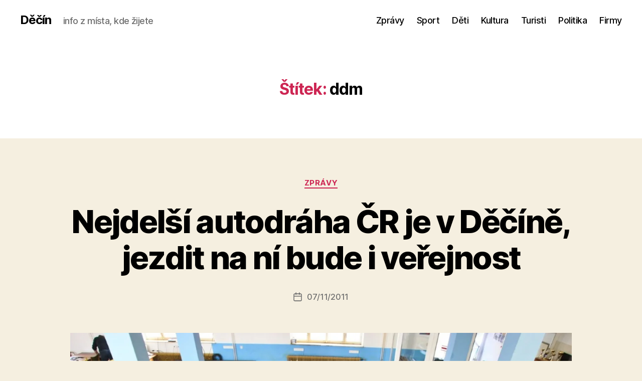

--- FILE ---
content_type: text/html; charset=UTF-8
request_url: https://www.decin.cz/tag/ddm/page/3/
body_size: 15398
content:
<!DOCTYPE html>

<html class="no-js" dir="ltr" lang="cs" prefix="og: https://ogp.me/ns#">

	<head><style>img.lazy{min-height:1px}</style><link href="https://www.decin.cz/wp-content/plugins/w3-total-cache/pub/js/lazyload.min.js" as="script">

		<meta charset="UTF-8">
		<meta name="viewport" content="width=device-width, initial-scale=1.0">

		<link rel="profile" href="https://gmpg.org/xfn/11">

		
<!-- MapPress Easy Google Maps Version:2.95.9 (https://www.mappresspro.com) -->
<title>ddm - Děčín - Page 3</title>

		<!-- All in One SEO 4.9.3 - aioseo.com -->
	<meta name="description" content="- Page 3" />
	<meta name="robots" content="noindex, nofollow, max-image-preview:large" />
	<link rel="canonical" href="https://www.decin.cz/tag/ddm/page/3/" />
	<link rel="prev" href="https://www.decin.cz/tag/ddm/page/2/" />
	<meta name="generator" content="All in One SEO (AIOSEO) 4.9.3" />
		<script type="application/ld+json" class="aioseo-schema">
			{"@context":"https:\/\/schema.org","@graph":[{"@type":"BreadcrumbList","@id":"https:\/\/www.decin.cz\/tag\/ddm\/page\/3\/#breadcrumblist","itemListElement":[{"@type":"ListItem","@id":"https:\/\/www.decin.cz#listItem","position":1,"name":"Home","item":"https:\/\/www.decin.cz","nextItem":{"@type":"ListItem","@id":"https:\/\/www.decin.cz\/tag\/ddm\/#listItem","name":"ddm"}},{"@type":"ListItem","@id":"https:\/\/www.decin.cz\/tag\/ddm\/#listItem","position":2,"name":"ddm","item":"https:\/\/www.decin.cz\/tag\/ddm\/","nextItem":{"@type":"ListItem","@id":"https:\/\/www.decin.cz\/tag\/ddm\/page\/3#listItem","name":"Strana 3"},"previousItem":{"@type":"ListItem","@id":"https:\/\/www.decin.cz#listItem","name":"Home"}},{"@type":"ListItem","@id":"https:\/\/www.decin.cz\/tag\/ddm\/page\/3#listItem","position":3,"name":"Strana 3","previousItem":{"@type":"ListItem","@id":"https:\/\/www.decin.cz\/tag\/ddm\/#listItem","name":"ddm"}}]},{"@type":"CollectionPage","@id":"https:\/\/www.decin.cz\/tag\/ddm\/page\/3\/#collectionpage","url":"https:\/\/www.decin.cz\/tag\/ddm\/page\/3\/","name":"ddm - D\u011b\u010d\u00edn - Page 3","description":"- Page 3","inLanguage":"cs-CZ","isPartOf":{"@id":"https:\/\/www.decin.cz\/#website"},"breadcrumb":{"@id":"https:\/\/www.decin.cz\/tag\/ddm\/page\/3\/#breadcrumblist"}},{"@type":"Organization","@id":"https:\/\/www.decin.cz\/#organization","name":"D\u011b\u010d\u00edn","description":"info z m\u00edsta, kde \u017eijete","url":"https:\/\/www.decin.cz\/"},{"@type":"WebSite","@id":"https:\/\/www.decin.cz\/#website","url":"https:\/\/www.decin.cz\/","name":"D\u011b\u010d\u00edn","description":"info z m\u00edsta, kde \u017eijete","inLanguage":"cs-CZ","publisher":{"@id":"https:\/\/www.decin.cz\/#organization"}}]}
		</script>
		<!-- All in One SEO -->

<link rel='dns-prefetch' href='//stats.wp.com' />
<link rel='dns-prefetch' href='//v0.wordpress.com' />
<link rel='preconnect' href='//i0.wp.com' />
<link rel="alternate" type="application/rss+xml" title="Děčín &raquo; RSS zdroj" href="https://www.decin.cz/feed/" />
<link rel="alternate" type="application/rss+xml" title="Děčín &raquo; RSS komentářů" href="https://www.decin.cz/comments/feed/" />
<link rel="alternate" type="application/rss+xml" title="Děčín &raquo; RSS pro štítek ddm" href="https://www.decin.cz/tag/ddm/feed/" />
<style id='wp-img-auto-sizes-contain-inline-css'>
img:is([sizes=auto i],[sizes^="auto," i]){contain-intrinsic-size:3000px 1500px}
/*# sourceURL=wp-img-auto-sizes-contain-inline-css */
</style>
<style id='wp-emoji-styles-inline-css'>

	img.wp-smiley, img.emoji {
		display: inline !important;
		border: none !important;
		box-shadow: none !important;
		height: 1em !important;
		width: 1em !important;
		margin: 0 0.07em !important;
		vertical-align: -0.1em !important;
		background: none !important;
		padding: 0 !important;
	}
/*# sourceURL=wp-emoji-styles-inline-css */
</style>
<link rel='stylesheet' id='wp-block-library-css' href='https://www.decin.cz/wp-includes/css/dist/block-library/style.min.css?ver=6.9' media='all' />
<style id='global-styles-inline-css'>
:root{--wp--preset--aspect-ratio--square: 1;--wp--preset--aspect-ratio--4-3: 4/3;--wp--preset--aspect-ratio--3-4: 3/4;--wp--preset--aspect-ratio--3-2: 3/2;--wp--preset--aspect-ratio--2-3: 2/3;--wp--preset--aspect-ratio--16-9: 16/9;--wp--preset--aspect-ratio--9-16: 9/16;--wp--preset--color--black: #000000;--wp--preset--color--cyan-bluish-gray: #abb8c3;--wp--preset--color--white: #ffffff;--wp--preset--color--pale-pink: #f78da7;--wp--preset--color--vivid-red: #cf2e2e;--wp--preset--color--luminous-vivid-orange: #ff6900;--wp--preset--color--luminous-vivid-amber: #fcb900;--wp--preset--color--light-green-cyan: #7bdcb5;--wp--preset--color--vivid-green-cyan: #00d084;--wp--preset--color--pale-cyan-blue: #8ed1fc;--wp--preset--color--vivid-cyan-blue: #0693e3;--wp--preset--color--vivid-purple: #9b51e0;--wp--preset--color--accent: #cd2653;--wp--preset--color--primary: #000000;--wp--preset--color--secondary: #6d6d6d;--wp--preset--color--subtle-background: #dcd7ca;--wp--preset--color--background: #f5efe0;--wp--preset--gradient--vivid-cyan-blue-to-vivid-purple: linear-gradient(135deg,rgb(6,147,227) 0%,rgb(155,81,224) 100%);--wp--preset--gradient--light-green-cyan-to-vivid-green-cyan: linear-gradient(135deg,rgb(122,220,180) 0%,rgb(0,208,130) 100%);--wp--preset--gradient--luminous-vivid-amber-to-luminous-vivid-orange: linear-gradient(135deg,rgb(252,185,0) 0%,rgb(255,105,0) 100%);--wp--preset--gradient--luminous-vivid-orange-to-vivid-red: linear-gradient(135deg,rgb(255,105,0) 0%,rgb(207,46,46) 100%);--wp--preset--gradient--very-light-gray-to-cyan-bluish-gray: linear-gradient(135deg,rgb(238,238,238) 0%,rgb(169,184,195) 100%);--wp--preset--gradient--cool-to-warm-spectrum: linear-gradient(135deg,rgb(74,234,220) 0%,rgb(151,120,209) 20%,rgb(207,42,186) 40%,rgb(238,44,130) 60%,rgb(251,105,98) 80%,rgb(254,248,76) 100%);--wp--preset--gradient--blush-light-purple: linear-gradient(135deg,rgb(255,206,236) 0%,rgb(152,150,240) 100%);--wp--preset--gradient--blush-bordeaux: linear-gradient(135deg,rgb(254,205,165) 0%,rgb(254,45,45) 50%,rgb(107,0,62) 100%);--wp--preset--gradient--luminous-dusk: linear-gradient(135deg,rgb(255,203,112) 0%,rgb(199,81,192) 50%,rgb(65,88,208) 100%);--wp--preset--gradient--pale-ocean: linear-gradient(135deg,rgb(255,245,203) 0%,rgb(182,227,212) 50%,rgb(51,167,181) 100%);--wp--preset--gradient--electric-grass: linear-gradient(135deg,rgb(202,248,128) 0%,rgb(113,206,126) 100%);--wp--preset--gradient--midnight: linear-gradient(135deg,rgb(2,3,129) 0%,rgb(40,116,252) 100%);--wp--preset--font-size--small: 18px;--wp--preset--font-size--medium: 20px;--wp--preset--font-size--large: 26.25px;--wp--preset--font-size--x-large: 42px;--wp--preset--font-size--normal: 21px;--wp--preset--font-size--larger: 32px;--wp--preset--spacing--20: 0.44rem;--wp--preset--spacing--30: 0.67rem;--wp--preset--spacing--40: 1rem;--wp--preset--spacing--50: 1.5rem;--wp--preset--spacing--60: 2.25rem;--wp--preset--spacing--70: 3.38rem;--wp--preset--spacing--80: 5.06rem;--wp--preset--shadow--natural: 6px 6px 9px rgba(0, 0, 0, 0.2);--wp--preset--shadow--deep: 12px 12px 50px rgba(0, 0, 0, 0.4);--wp--preset--shadow--sharp: 6px 6px 0px rgba(0, 0, 0, 0.2);--wp--preset--shadow--outlined: 6px 6px 0px -3px rgb(255, 255, 255), 6px 6px rgb(0, 0, 0);--wp--preset--shadow--crisp: 6px 6px 0px rgb(0, 0, 0);}:where(.is-layout-flex){gap: 0.5em;}:where(.is-layout-grid){gap: 0.5em;}body .is-layout-flex{display: flex;}.is-layout-flex{flex-wrap: wrap;align-items: center;}.is-layout-flex > :is(*, div){margin: 0;}body .is-layout-grid{display: grid;}.is-layout-grid > :is(*, div){margin: 0;}:where(.wp-block-columns.is-layout-flex){gap: 2em;}:where(.wp-block-columns.is-layout-grid){gap: 2em;}:where(.wp-block-post-template.is-layout-flex){gap: 1.25em;}:where(.wp-block-post-template.is-layout-grid){gap: 1.25em;}.has-black-color{color: var(--wp--preset--color--black) !important;}.has-cyan-bluish-gray-color{color: var(--wp--preset--color--cyan-bluish-gray) !important;}.has-white-color{color: var(--wp--preset--color--white) !important;}.has-pale-pink-color{color: var(--wp--preset--color--pale-pink) !important;}.has-vivid-red-color{color: var(--wp--preset--color--vivid-red) !important;}.has-luminous-vivid-orange-color{color: var(--wp--preset--color--luminous-vivid-orange) !important;}.has-luminous-vivid-amber-color{color: var(--wp--preset--color--luminous-vivid-amber) !important;}.has-light-green-cyan-color{color: var(--wp--preset--color--light-green-cyan) !important;}.has-vivid-green-cyan-color{color: var(--wp--preset--color--vivid-green-cyan) !important;}.has-pale-cyan-blue-color{color: var(--wp--preset--color--pale-cyan-blue) !important;}.has-vivid-cyan-blue-color{color: var(--wp--preset--color--vivid-cyan-blue) !important;}.has-vivid-purple-color{color: var(--wp--preset--color--vivid-purple) !important;}.has-black-background-color{background-color: var(--wp--preset--color--black) !important;}.has-cyan-bluish-gray-background-color{background-color: var(--wp--preset--color--cyan-bluish-gray) !important;}.has-white-background-color{background-color: var(--wp--preset--color--white) !important;}.has-pale-pink-background-color{background-color: var(--wp--preset--color--pale-pink) !important;}.has-vivid-red-background-color{background-color: var(--wp--preset--color--vivid-red) !important;}.has-luminous-vivid-orange-background-color{background-color: var(--wp--preset--color--luminous-vivid-orange) !important;}.has-luminous-vivid-amber-background-color{background-color: var(--wp--preset--color--luminous-vivid-amber) !important;}.has-light-green-cyan-background-color{background-color: var(--wp--preset--color--light-green-cyan) !important;}.has-vivid-green-cyan-background-color{background-color: var(--wp--preset--color--vivid-green-cyan) !important;}.has-pale-cyan-blue-background-color{background-color: var(--wp--preset--color--pale-cyan-blue) !important;}.has-vivid-cyan-blue-background-color{background-color: var(--wp--preset--color--vivid-cyan-blue) !important;}.has-vivid-purple-background-color{background-color: var(--wp--preset--color--vivid-purple) !important;}.has-black-border-color{border-color: var(--wp--preset--color--black) !important;}.has-cyan-bluish-gray-border-color{border-color: var(--wp--preset--color--cyan-bluish-gray) !important;}.has-white-border-color{border-color: var(--wp--preset--color--white) !important;}.has-pale-pink-border-color{border-color: var(--wp--preset--color--pale-pink) !important;}.has-vivid-red-border-color{border-color: var(--wp--preset--color--vivid-red) !important;}.has-luminous-vivid-orange-border-color{border-color: var(--wp--preset--color--luminous-vivid-orange) !important;}.has-luminous-vivid-amber-border-color{border-color: var(--wp--preset--color--luminous-vivid-amber) !important;}.has-light-green-cyan-border-color{border-color: var(--wp--preset--color--light-green-cyan) !important;}.has-vivid-green-cyan-border-color{border-color: var(--wp--preset--color--vivid-green-cyan) !important;}.has-pale-cyan-blue-border-color{border-color: var(--wp--preset--color--pale-cyan-blue) !important;}.has-vivid-cyan-blue-border-color{border-color: var(--wp--preset--color--vivid-cyan-blue) !important;}.has-vivid-purple-border-color{border-color: var(--wp--preset--color--vivid-purple) !important;}.has-vivid-cyan-blue-to-vivid-purple-gradient-background{background: var(--wp--preset--gradient--vivid-cyan-blue-to-vivid-purple) !important;}.has-light-green-cyan-to-vivid-green-cyan-gradient-background{background: var(--wp--preset--gradient--light-green-cyan-to-vivid-green-cyan) !important;}.has-luminous-vivid-amber-to-luminous-vivid-orange-gradient-background{background: var(--wp--preset--gradient--luminous-vivid-amber-to-luminous-vivid-orange) !important;}.has-luminous-vivid-orange-to-vivid-red-gradient-background{background: var(--wp--preset--gradient--luminous-vivid-orange-to-vivid-red) !important;}.has-very-light-gray-to-cyan-bluish-gray-gradient-background{background: var(--wp--preset--gradient--very-light-gray-to-cyan-bluish-gray) !important;}.has-cool-to-warm-spectrum-gradient-background{background: var(--wp--preset--gradient--cool-to-warm-spectrum) !important;}.has-blush-light-purple-gradient-background{background: var(--wp--preset--gradient--blush-light-purple) !important;}.has-blush-bordeaux-gradient-background{background: var(--wp--preset--gradient--blush-bordeaux) !important;}.has-luminous-dusk-gradient-background{background: var(--wp--preset--gradient--luminous-dusk) !important;}.has-pale-ocean-gradient-background{background: var(--wp--preset--gradient--pale-ocean) !important;}.has-electric-grass-gradient-background{background: var(--wp--preset--gradient--electric-grass) !important;}.has-midnight-gradient-background{background: var(--wp--preset--gradient--midnight) !important;}.has-small-font-size{font-size: var(--wp--preset--font-size--small) !important;}.has-medium-font-size{font-size: var(--wp--preset--font-size--medium) !important;}.has-large-font-size{font-size: var(--wp--preset--font-size--large) !important;}.has-x-large-font-size{font-size: var(--wp--preset--font-size--x-large) !important;}
/*# sourceURL=global-styles-inline-css */
</style>

<style id='classic-theme-styles-inline-css'>
/*! This file is auto-generated */
.wp-block-button__link{color:#fff;background-color:#32373c;border-radius:9999px;box-shadow:none;text-decoration:none;padding:calc(.667em + 2px) calc(1.333em + 2px);font-size:1.125em}.wp-block-file__button{background:#32373c;color:#fff;text-decoration:none}
/*# sourceURL=/wp-includes/css/classic-themes.min.css */
</style>
<link rel='stylesheet' id='cptch_stylesheet-css' href='https://www.decin.cz/wp-content/plugins/captcha/css/front_end_style.css?ver=4.4.5' media='all' />
<link rel='stylesheet' id='dashicons-css' href='https://www.decin.cz/wp-includes/css/dashicons.min.css?ver=6.9' media='all' />
<link rel='stylesheet' id='cptch_desktop_style-css' href='https://www.decin.cz/wp-content/plugins/captcha/css/desktop_style.css?ver=4.4.5' media='all' />
<link rel='stylesheet' id='mappress-leaflet-css' href='https://www.decin.cz/wp-content/plugins/mappress-google-maps-for-wordpress/lib/leaflet/leaflet.css?ver=1.7.1' media='all' />
<link rel='stylesheet' id='mappress-css' href='https://www.decin.cz/wp-content/plugins/mappress-google-maps-for-wordpress/css/mappress.css?ver=2.95.9' media='all' />
<link rel='stylesheet' id='prettyPhoto_stylesheet-css' href='https://www.decin.cz/wp-content/plugins/wp-easy-gallery/css/prettyPhoto.css?ver=6.9' media='all' />
<link rel='stylesheet' id='easy-gallery-style-css' href='https://www.decin.cz/wp-content/plugins/wp-easy-gallery/css/default.css?ver=6.9' media='all' />
<link rel='stylesheet' id='twentytwenty-style-css' href='https://www.decin.cz/wp-content/themes/twentytwenty/style.css?ver=2.9' media='all' />
<style id='twentytwenty-style-inline-css'>
.color-accent,.color-accent-hover:hover,.color-accent-hover:focus,:root .has-accent-color,.has-drop-cap:not(:focus):first-letter,.wp-block-button.is-style-outline,a { color: #cd2653; }blockquote,.border-color-accent,.border-color-accent-hover:hover,.border-color-accent-hover:focus { border-color: #cd2653; }button,.button,.faux-button,.wp-block-button__link,.wp-block-file .wp-block-file__button,input[type="button"],input[type="reset"],input[type="submit"],.bg-accent,.bg-accent-hover:hover,.bg-accent-hover:focus,:root .has-accent-background-color,.comment-reply-link { background-color: #cd2653; }.fill-children-accent,.fill-children-accent * { fill: #cd2653; }body,.entry-title a,:root .has-primary-color { color: #000000; }:root .has-primary-background-color { background-color: #000000; }cite,figcaption,.wp-caption-text,.post-meta,.entry-content .wp-block-archives li,.entry-content .wp-block-categories li,.entry-content .wp-block-latest-posts li,.wp-block-latest-comments__comment-date,.wp-block-latest-posts__post-date,.wp-block-embed figcaption,.wp-block-image figcaption,.wp-block-pullquote cite,.comment-metadata,.comment-respond .comment-notes,.comment-respond .logged-in-as,.pagination .dots,.entry-content hr:not(.has-background),hr.styled-separator,:root .has-secondary-color { color: #6d6d6d; }:root .has-secondary-background-color { background-color: #6d6d6d; }pre,fieldset,input,textarea,table,table *,hr { border-color: #dcd7ca; }caption,code,code,kbd,samp,.wp-block-table.is-style-stripes tbody tr:nth-child(odd),:root .has-subtle-background-background-color { background-color: #dcd7ca; }.wp-block-table.is-style-stripes { border-bottom-color: #dcd7ca; }.wp-block-latest-posts.is-grid li { border-top-color: #dcd7ca; }:root .has-subtle-background-color { color: #dcd7ca; }body:not(.overlay-header) .primary-menu > li > a,body:not(.overlay-header) .primary-menu > li > .icon,.modal-menu a,.footer-menu a, .footer-widgets a:where(:not(.wp-block-button__link)),#site-footer .wp-block-button.is-style-outline,.wp-block-pullquote:before,.singular:not(.overlay-header) .entry-header a,.archive-header a,.header-footer-group .color-accent,.header-footer-group .color-accent-hover:hover { color: #cd2653; }.social-icons a,#site-footer button:not(.toggle),#site-footer .button,#site-footer .faux-button,#site-footer .wp-block-button__link,#site-footer .wp-block-file__button,#site-footer input[type="button"],#site-footer input[type="reset"],#site-footer input[type="submit"] { background-color: #cd2653; }.header-footer-group,body:not(.overlay-header) #site-header .toggle,.menu-modal .toggle { color: #000000; }body:not(.overlay-header) .primary-menu ul { background-color: #000000; }body:not(.overlay-header) .primary-menu > li > ul:after { border-bottom-color: #000000; }body:not(.overlay-header) .primary-menu ul ul:after { border-left-color: #000000; }.site-description,body:not(.overlay-header) .toggle-inner .toggle-text,.widget .post-date,.widget .rss-date,.widget_archive li,.widget_categories li,.widget cite,.widget_pages li,.widget_meta li,.widget_nav_menu li,.powered-by-wordpress,.footer-credits .privacy-policy,.to-the-top,.singular .entry-header .post-meta,.singular:not(.overlay-header) .entry-header .post-meta a { color: #6d6d6d; }.header-footer-group pre,.header-footer-group fieldset,.header-footer-group input,.header-footer-group textarea,.header-footer-group table,.header-footer-group table *,.footer-nav-widgets-wrapper,#site-footer,.menu-modal nav *,.footer-widgets-outer-wrapper,.footer-top { border-color: #dcd7ca; }.header-footer-group table caption,body:not(.overlay-header) .header-inner .toggle-wrapper::before { background-color: #dcd7ca; }
.post-author { clip: rect(1px, 1px, 1px, 1px); height: 1px; position: absolute; overflow: hidden; width: 1px; }
/*# sourceURL=twentytwenty-style-inline-css */
</style>
<link rel='stylesheet' id='twentytwenty-fonts-css' href='https://www.decin.cz/wp-content/themes/twentytwenty/assets/css/font-inter.css?ver=2.9' media='all' />
<link rel='stylesheet' id='twentytwenty-print-style-css' href='https://www.decin.cz/wp-content/themes/twentytwenty/print.css?ver=2.9' media='print' />
<link rel='stylesheet' id='twentytwenty-jetpack-css' href='https://www.decin.cz/wp-content/plugins/jetpack/modules/theme-tools/compat/twentytwenty.css?ver=15.4' media='all' />
<link rel='stylesheet' id='sharedaddy-css' href='https://www.decin.cz/wp-content/plugins/jetpack/modules/sharedaddy/sharing.css?ver=15.4' media='all' />
<link rel='stylesheet' id='social-logos-css' href='https://www.decin.cz/wp-content/plugins/jetpack/_inc/social-logos/social-logos.min.css?ver=15.4' media='all' />
<script src="https://www.decin.cz/wp-includes/js/jquery/jquery.min.js?ver=3.7.1" id="jquery-core-js"></script>
<script src="https://www.decin.cz/wp-includes/js/jquery/jquery-migrate.min.js?ver=3.4.1" id="jquery-migrate-js"></script>
<script src="https://www.decin.cz/wp-content/plugins/wp-easy-gallery/js/jquery.prettyPhoto.js?ver=6.9" id="prettyPhoto-js"></script>
<script src="https://www.decin.cz/wp-content/themes/twentytwenty/assets/js/index.js?ver=2.9" id="twentytwenty-js-js" defer data-wp-strategy="defer"></script>
<link rel="https://api.w.org/" href="https://www.decin.cz/wp-json/" /><link rel="alternate" title="JSON" type="application/json" href="https://www.decin.cz/wp-json/wp/v2/tags/207" /><link rel="EditURI" type="application/rsd+xml" title="RSD" href="https://www.decin.cz/xmlrpc.php?rsd" />
<meta name="generator" content="WordPress 6.9" />

		
	<script type="text/javascript" src="https://www.decin.cz/wp-content/plugins/wp-click-track/js/ajax.js"></script>
	<script type="text/javascript">

		var ajax = new Array();
		function TrackClick(link,title) {

			var index = ajax.length;
			ajax[index] = new sack();		
			ajax[index].requestFile = "https://www.decin.cz?wp_click_tracked="+link+"***"+title+"***";	
			ajax[index].onCompletion = null;

			//FireFox 3 is a bitch; it doesn't track links which open in "self"
			var onunload_ran = 0;
			window.onunload = function () {
				onunload_ran = 1;
				ajax[index].runAJAX();
			}

			if(onunload_ran == 0){
				ajax[index].runAJAX();
			}

			return true;
		}

	</script><!-- WP Easy Gallery -->
<style>.wp-easy-gallery img {}</style>	<style>img#wpstats{display:none}</style>
			<script>document.documentElement.className = document.documentElement.className.replace( 'no-js', 'js' );</script>
	<link rel="icon" href="https://i0.wp.com/www.decin.cz/wp-content/uploads/2019/01/cropped-logo_decin_cz.png?fit=32%2C32&#038;ssl=1" sizes="32x32" />
<link rel="icon" href="https://i0.wp.com/www.decin.cz/wp-content/uploads/2019/01/cropped-logo_decin_cz.png?fit=192%2C192&#038;ssl=1" sizes="192x192" />
<link rel="apple-touch-icon" href="https://i0.wp.com/www.decin.cz/wp-content/uploads/2019/01/cropped-logo_decin_cz.png?fit=180%2C180&#038;ssl=1" />
<meta name="msapplication-TileImage" content="https://i0.wp.com/www.decin.cz/wp-content/uploads/2019/01/cropped-logo_decin_cz.png?fit=270%2C270&#038;ssl=1" />

	</head>

	<body class="archive paged tag tag-ddm tag-207 wp-embed-responsive paged-3 tag-paged-3 wp-theme-twentytwenty has-no-pagination showing-comments hide-avatars footer-top-visible author-hidden">

		<a class="skip-link screen-reader-text" href="#site-content">Přejít k obsahu</a>
		<header id="site-header" class="header-footer-group">

			<div class="header-inner section-inner">

				<div class="header-titles-wrapper">

					
					<div class="header-titles">

						<div class="site-title faux-heading"><a href="https://www.decin.cz/" rel="home">Děčín</a></div><div class="site-description">info z místa, kde žijete</div><!-- .site-description -->
					</div><!-- .header-titles -->

					<button class="toggle nav-toggle mobile-nav-toggle" data-toggle-target=".menu-modal"  data-toggle-body-class="showing-menu-modal" aria-expanded="false" data-set-focus=".close-nav-toggle">
						<span class="toggle-inner">
							<span class="toggle-icon">
								<svg class="svg-icon" aria-hidden="true" role="img" focusable="false" xmlns="http://www.w3.org/2000/svg" width="26" height="7" viewBox="0 0 26 7"><path fill-rule="evenodd" d="M332.5,45 C330.567003,45 329,43.4329966 329,41.5 C329,39.5670034 330.567003,38 332.5,38 C334.432997,38 336,39.5670034 336,41.5 C336,43.4329966 334.432997,45 332.5,45 Z M342,45 C340.067003,45 338.5,43.4329966 338.5,41.5 C338.5,39.5670034 340.067003,38 342,38 C343.932997,38 345.5,39.5670034 345.5,41.5 C345.5,43.4329966 343.932997,45 342,45 Z M351.5,45 C349.567003,45 348,43.4329966 348,41.5 C348,39.5670034 349.567003,38 351.5,38 C353.432997,38 355,39.5670034 355,41.5 C355,43.4329966 353.432997,45 351.5,45 Z" transform="translate(-329 -38)" /></svg>							</span>
							<span class="toggle-text">Menu</span>
						</span>
					</button><!-- .nav-toggle -->

				</div><!-- .header-titles-wrapper -->

				<div class="header-navigation-wrapper">

					
							<nav class="primary-menu-wrapper" aria-label="Vodorovně">

								<ul class="primary-menu reset-list-style">

								<li id="menu-item-49290" class="menu-item menu-item-type-taxonomy menu-item-object-category menu-item-49290"><a href="https://www.decin.cz/category/zpravy/">Zprávy</a></li>
<li id="menu-item-49296" class="menu-item menu-item-type-taxonomy menu-item-object-category menu-item-49296"><a href="https://www.decin.cz/category/sport-2/">Sport</a></li>
<li id="menu-item-49299" class="menu-item menu-item-type-taxonomy menu-item-object-category menu-item-49299"><a href="https://www.decin.cz/category/skoly-a-vzdelavani/">Děti</a></li>
<li id="menu-item-49297" class="menu-item menu-item-type-taxonomy menu-item-object-category menu-item-49297"><a href="https://www.decin.cz/category/kultura/">Kultura</a></li>
<li id="menu-item-49298" class="menu-item menu-item-type-taxonomy menu-item-object-category menu-item-49298"><a href="https://www.decin.cz/category/turistika/">Turisti</a></li>
<li id="menu-item-49300" class="menu-item menu-item-type-taxonomy menu-item-object-category menu-item-49300"><a href="https://www.decin.cz/category/politika/">Politika</a></li>
<li id="menu-item-49301" class="menu-item menu-item-type-taxonomy menu-item-object-category menu-item-49301"><a href="https://www.decin.cz/category/firmy/">Firmy</a></li>

								</ul>

							</nav><!-- .primary-menu-wrapper -->

						
				</div><!-- .header-navigation-wrapper -->

			</div><!-- .header-inner -->

			
		</header><!-- #site-header -->

		
<div class="menu-modal cover-modal header-footer-group" data-modal-target-string=".menu-modal">

	<div class="menu-modal-inner modal-inner">

		<div class="menu-wrapper section-inner">

			<div class="menu-top">

				<button class="toggle close-nav-toggle fill-children-current-color" data-toggle-target=".menu-modal" data-toggle-body-class="showing-menu-modal" data-set-focus=".menu-modal">
					<span class="toggle-text">Zavřít menu</span>
					<svg class="svg-icon" aria-hidden="true" role="img" focusable="false" xmlns="http://www.w3.org/2000/svg" width="16" height="16" viewBox="0 0 16 16"><polygon fill="" fill-rule="evenodd" points="6.852 7.649 .399 1.195 1.445 .149 7.899 6.602 14.352 .149 15.399 1.195 8.945 7.649 15.399 14.102 14.352 15.149 7.899 8.695 1.445 15.149 .399 14.102" /></svg>				</button><!-- .nav-toggle -->

				
					<nav class="mobile-menu" aria-label="Mobil">

						<ul class="modal-menu reset-list-style">

						<li class="menu-item menu-item-type-taxonomy menu-item-object-category menu-item-49290"><div class="ancestor-wrapper"><a href="https://www.decin.cz/category/zpravy/">Zprávy</a></div><!-- .ancestor-wrapper --></li>
<li class="menu-item menu-item-type-taxonomy menu-item-object-category menu-item-49296"><div class="ancestor-wrapper"><a href="https://www.decin.cz/category/sport-2/">Sport</a></div><!-- .ancestor-wrapper --></li>
<li class="menu-item menu-item-type-taxonomy menu-item-object-category menu-item-49299"><div class="ancestor-wrapper"><a href="https://www.decin.cz/category/skoly-a-vzdelavani/">Děti</a></div><!-- .ancestor-wrapper --></li>
<li class="menu-item menu-item-type-taxonomy menu-item-object-category menu-item-49297"><div class="ancestor-wrapper"><a href="https://www.decin.cz/category/kultura/">Kultura</a></div><!-- .ancestor-wrapper --></li>
<li class="menu-item menu-item-type-taxonomy menu-item-object-category menu-item-49298"><div class="ancestor-wrapper"><a href="https://www.decin.cz/category/turistika/">Turisti</a></div><!-- .ancestor-wrapper --></li>
<li class="menu-item menu-item-type-taxonomy menu-item-object-category menu-item-49300"><div class="ancestor-wrapper"><a href="https://www.decin.cz/category/politika/">Politika</a></div><!-- .ancestor-wrapper --></li>
<li class="menu-item menu-item-type-taxonomy menu-item-object-category menu-item-49301"><div class="ancestor-wrapper"><a href="https://www.decin.cz/category/firmy/">Firmy</a></div><!-- .ancestor-wrapper --></li>

						</ul>

					</nav>

					
			</div><!-- .menu-top -->

			<div class="menu-bottom">

				
			</div><!-- .menu-bottom -->

		</div><!-- .menu-wrapper -->

	</div><!-- .menu-modal-inner -->

</div><!-- .menu-modal -->

<main id="site-content">

	
		<header class="archive-header has-text-align-center header-footer-group">

			<div class="archive-header-inner section-inner medium">

									<h1 class="archive-title"><span class="color-accent">Štítek:</span> <span>ddm</span></h1>
				
				
			</div><!-- .archive-header-inner -->

		</header><!-- .archive-header -->

		
<article class="post-8187 post type-post status-publish format-standard has-post-thumbnail hentry category-zpravy tag-ddm" id="post-8187">

	
<header class="entry-header has-text-align-center">

	<div class="entry-header-inner section-inner medium">

		
			<div class="entry-categories">
				<span class="screen-reader-text">
					Rubriky				</span>
				<div class="entry-categories-inner">
					<a href="https://www.decin.cz/category/zpravy/" onclick="return TrackClick('https%3A%2F%2Fwww.decin.cz%2Fcategory%2Fzpravy%2F','Zpr%C3%A1vy')" rel="category tag">Zprávy</a>				</div><!-- .entry-categories-inner -->
			</div><!-- .entry-categories -->

			<h2 class="entry-title heading-size-1"><a href="https://www.decin.cz/2011/11/nejdelsi-autodraha-je-v-decine-jezdit-na-ni-bude-moct-i-verejnost/">Nejdelší autodráha ČR je v Děčíně, jezdit na ní bude i veřejnost</a></h2>
		<div class="post-meta-wrapper post-meta-single post-meta-single-top">

			<ul class="post-meta">

									<li class="post-author meta-wrapper">
						<span class="meta-icon">
							<span class="screen-reader-text">
								Autor příspěvku							</span>
							<svg class="svg-icon" aria-hidden="true" role="img" focusable="false" xmlns="http://www.w3.org/2000/svg" width="18" height="20" viewBox="0 0 18 20"><path fill="" d="M18,19 C18,19.5522847 17.5522847,20 17,20 C16.4477153,20 16,19.5522847 16,19 L16,17 C16,15.3431458 14.6568542,14 13,14 L5,14 C3.34314575,14 2,15.3431458 2,17 L2,19 C2,19.5522847 1.55228475,20 1,20 C0.44771525,20 0,19.5522847 0,19 L0,17 C0,14.2385763 2.23857625,12 5,12 L13,12 C15.7614237,12 18,14.2385763 18,17 L18,19 Z M9,10 C6.23857625,10 4,7.76142375 4,5 C4,2.23857625 6.23857625,0 9,0 C11.7614237,0 14,2.23857625 14,5 C14,7.76142375 11.7614237,10 9,10 Z M9,8 C10.6568542,8 12,6.65685425 12,5 C12,3.34314575 10.6568542,2 9,2 C7.34314575,2 6,3.34314575 6,5 C6,6.65685425 7.34314575,8 9,8 Z" /></svg>						</span>
						<span class="meta-text">
							Autor: <a href="https://www.decin.cz/author/aleso/">aleso</a>						</span>
					</li>
										<li class="post-date meta-wrapper">
						<span class="meta-icon">
							<span class="screen-reader-text">
								Datum příspěvku							</span>
							<svg class="svg-icon" aria-hidden="true" role="img" focusable="false" xmlns="http://www.w3.org/2000/svg" width="18" height="19" viewBox="0 0 18 19"><path fill="" d="M4.60069444,4.09375 L3.25,4.09375 C2.47334957,4.09375 1.84375,4.72334957 1.84375,5.5 L1.84375,7.26736111 L16.15625,7.26736111 L16.15625,5.5 C16.15625,4.72334957 15.5266504,4.09375 14.75,4.09375 L13.3993056,4.09375 L13.3993056,4.55555556 C13.3993056,5.02154581 13.0215458,5.39930556 12.5555556,5.39930556 C12.0895653,5.39930556 11.7118056,5.02154581 11.7118056,4.55555556 L11.7118056,4.09375 L6.28819444,4.09375 L6.28819444,4.55555556 C6.28819444,5.02154581 5.9104347,5.39930556 5.44444444,5.39930556 C4.97845419,5.39930556 4.60069444,5.02154581 4.60069444,4.55555556 L4.60069444,4.09375 Z M6.28819444,2.40625 L11.7118056,2.40625 L11.7118056,1 C11.7118056,0.534009742 12.0895653,0.15625 12.5555556,0.15625 C13.0215458,0.15625 13.3993056,0.534009742 13.3993056,1 L13.3993056,2.40625 L14.75,2.40625 C16.4586309,2.40625 17.84375,3.79136906 17.84375,5.5 L17.84375,15.875 C17.84375,17.5836309 16.4586309,18.96875 14.75,18.96875 L3.25,18.96875 C1.54136906,18.96875 0.15625,17.5836309 0.15625,15.875 L0.15625,5.5 C0.15625,3.79136906 1.54136906,2.40625 3.25,2.40625 L4.60069444,2.40625 L4.60069444,1 C4.60069444,0.534009742 4.97845419,0.15625 5.44444444,0.15625 C5.9104347,0.15625 6.28819444,0.534009742 6.28819444,1 L6.28819444,2.40625 Z M1.84375,8.95486111 L1.84375,15.875 C1.84375,16.6516504 2.47334957,17.28125 3.25,17.28125 L14.75,17.28125 C15.5266504,17.28125 16.15625,16.6516504 16.15625,15.875 L16.15625,8.95486111 L1.84375,8.95486111 Z" /></svg>						</span>
						<span class="meta-text">
							<a href="https://www.decin.cz/2011/11/nejdelsi-autodraha-je-v-decine-jezdit-na-ni-bude-moct-i-verejnost/">07/11/2011</a>
						</span>
					</li>
					
			</ul><!-- .post-meta -->

		</div><!-- .post-meta-wrapper -->

		
	</div><!-- .entry-header-inner -->

</header><!-- .entry-header -->

	<figure class="featured-media">

		<div class="featured-media-inner section-inner medium">

			<img width="1200" height="824" src="data:image/svg+xml,%3Csvg%20xmlns='http://www.w3.org/2000/svg'%20viewBox='0%200%201200%20824'%3E%3C/svg%3E" data-src="https://i0.wp.com/www.decin.cz/wp-content/uploads/2011/11/autodraha-decin_-Karel-Pe%C5%A1ek_MF-DNES.jpg?fit=1200%2C824&amp;ssl=1" class="attachment-post-thumbnail size-post-thumbnail wp-post-image lazy" alt="" decoding="async" fetchpriority="high" />
		</div><!-- .featured-media-inner -->

	</figure><!-- .featured-media -->

	
	<div class="post-inner thin ">

		<div class="entry-content">

			<p>Děčínský Dům dětí a mládeže (DDM) má nejdelší autodráhu v České republice. Měří téměř padesát metrů a najednou po ní může jet osm aut na dálkové ovládání. V blízké budoucnosti chce navíc organizace dráhu zpřístupnit i veřejnosti. Na nakoupení aut na půjčování ale nemá peníze. &#8222;Je to profesionální dřevěná autodráha amerického typu Blue King, tedy [&hellip;]</p>
<div class="sharedaddy sd-sharing-enabled"><div class="robots-nocontent sd-block sd-social sd-social-icon-text sd-sharing"><h3 class="sd-title">Sdílejte:</h3><div class="sd-content"><ul><li><a href="#" class="sharing-anchor sd-button share-more"><span>Share</span></a></li><li class="share-end"></li></ul><div class="sharing-hidden"><div class="inner" style="display: none;width:150px;"><ul style="background-image:none;"><li class="share-facebook"><a rel="nofollow noopener noreferrer"
				data-shared="sharing-facebook-8187"
				class="share-facebook sd-button share-icon"
				href="https://www.decin.cz/2011/11/nejdelsi-autodraha-je-v-decine-jezdit-na-ni-bude-moct-i-verejnost/?share=facebook"
				target="_blank"
				aria-labelledby="sharing-facebook-8187"
				>
				<span id="sharing-facebook-8187" hidden>Click to share on Facebook (Opens in new window)</span>
				<span>Facebook</span>
			</a></li><li class="share-end"></li></ul></div></div></div></div></div>
		</div><!-- .entry-content -->

	</div><!-- .post-inner -->

	<div class="section-inner">
		
		<div class="post-meta-wrapper post-meta-single post-meta-single-bottom">

			<ul class="post-meta">

									<li class="post-tags meta-wrapper">
						<span class="meta-icon">
							<span class="screen-reader-text">
								Štítky							</span>
							<svg class="svg-icon" aria-hidden="true" role="img" focusable="false" xmlns="http://www.w3.org/2000/svg" width="18" height="18" viewBox="0 0 18 18"><path fill="" d="M15.4496399,8.42490555 L8.66109799,1.63636364 L1.63636364,1.63636364 L1.63636364,8.66081885 L8.42522727,15.44178 C8.57869221,15.5954158 8.78693789,15.6817418 9.00409091,15.6817418 C9.22124393,15.6817418 9.42948961,15.5954158 9.58327627,15.4414581 L15.4486339,9.57610048 C15.7651495,9.25692435 15.7649133,8.74206554 15.4496399,8.42490555 Z M16.6084423,10.7304545 L10.7406818,16.59822 C10.280287,17.0591273 9.65554997,17.3181054 9.00409091,17.3181054 C8.35263185,17.3181054 7.72789481,17.0591273 7.26815877,16.5988788 L0.239976954,9.57887876 C0.0863319284,9.4254126 0,9.21716044 0,9 L0,0.818181818 C0,0.366312477 0.366312477,0 0.818181818,0 L9,0 C9.21699531,0 9.42510306,0.0862010512 9.57854191,0.239639906 L16.6084423,7.26954545 C17.5601275,8.22691012 17.5601275,9.77308988 16.6084423,10.7304545 Z M5,6 C4.44771525,6 4,5.55228475 4,5 C4,4.44771525 4.44771525,4 5,4 C5.55228475,4 6,4.44771525 6,5 C6,5.55228475 5.55228475,6 5,6 Z" /></svg>						</span>
						<span class="meta-text">
							<a href="https://www.decin.cz/tag/ddm/" onclick="return TrackClick('https%3A%2F%2Fwww.decin.cz%2Ftag%2Fddm%2F','ddm')" rel="tag">ddm</a>						</span>
					</li>
					
			</ul><!-- .post-meta -->

		</div><!-- .post-meta-wrapper -->

		
	</div><!-- .section-inner -->

	
</article><!-- .post -->
<hr class="post-separator styled-separator is-style-wide section-inner" aria-hidden="true" />
<article class="post-6067 post type-post status-publish format-standard has-post-thumbnail hentry category-skoly-a-vzdelavani category-zpravy tag-anime tag-ddm tag-turnaj" id="post-6067">

	
<header class="entry-header has-text-align-center">

	<div class="entry-header-inner section-inner medium">

		
			<div class="entry-categories">
				<span class="screen-reader-text">
					Rubriky				</span>
				<div class="entry-categories-inner">
					<a href="https://www.decin.cz/category/skoly-a-vzdelavani/" onclick="return TrackClick('https%3A%2F%2Fwww.decin.cz%2Fcategory%2Fskoly-a-vzdelavani%2F','D%C4%9Btem')" rel="category tag">Dětem</a> <a href="https://www.decin.cz/category/zpravy/" onclick="return TrackClick('https%3A%2F%2Fwww.decin.cz%2Fcategory%2Fzpravy%2F','Zpr%C3%A1vy')" rel="category tag">Zprávy</a>				</div><!-- .entry-categories-inner -->
			</div><!-- .entry-categories -->

			<h2 class="entry-title heading-size-1"><a href="https://www.decin.cz/2011/09/anime-jikan-party/">Anime Jikan párty</a></h2>
		<div class="post-meta-wrapper post-meta-single post-meta-single-top">

			<ul class="post-meta">

									<li class="post-author meta-wrapper">
						<span class="meta-icon">
							<span class="screen-reader-text">
								Autor příspěvku							</span>
							<svg class="svg-icon" aria-hidden="true" role="img" focusable="false" xmlns="http://www.w3.org/2000/svg" width="18" height="20" viewBox="0 0 18 20"><path fill="" d="M18,19 C18,19.5522847 17.5522847,20 17,20 C16.4477153,20 16,19.5522847 16,19 L16,17 C16,15.3431458 14.6568542,14 13,14 L5,14 C3.34314575,14 2,15.3431458 2,17 L2,19 C2,19.5522847 1.55228475,20 1,20 C0.44771525,20 0,19.5522847 0,19 L0,17 C0,14.2385763 2.23857625,12 5,12 L13,12 C15.7614237,12 18,14.2385763 18,17 L18,19 Z M9,10 C6.23857625,10 4,7.76142375 4,5 C4,2.23857625 6.23857625,0 9,0 C11.7614237,0 14,2.23857625 14,5 C14,7.76142375 11.7614237,10 9,10 Z M9,8 C10.6568542,8 12,6.65685425 12,5 C12,3.34314575 10.6568542,2 9,2 C7.34314575,2 6,3.34314575 6,5 C6,6.65685425 7.34314575,8 9,8 Z" /></svg>						</span>
						<span class="meta-text">
							Autor: <a href="https://www.decin.cz/author/aleso/">aleso</a>						</span>
					</li>
										<li class="post-date meta-wrapper">
						<span class="meta-icon">
							<span class="screen-reader-text">
								Datum příspěvku							</span>
							<svg class="svg-icon" aria-hidden="true" role="img" focusable="false" xmlns="http://www.w3.org/2000/svg" width="18" height="19" viewBox="0 0 18 19"><path fill="" d="M4.60069444,4.09375 L3.25,4.09375 C2.47334957,4.09375 1.84375,4.72334957 1.84375,5.5 L1.84375,7.26736111 L16.15625,7.26736111 L16.15625,5.5 C16.15625,4.72334957 15.5266504,4.09375 14.75,4.09375 L13.3993056,4.09375 L13.3993056,4.55555556 C13.3993056,5.02154581 13.0215458,5.39930556 12.5555556,5.39930556 C12.0895653,5.39930556 11.7118056,5.02154581 11.7118056,4.55555556 L11.7118056,4.09375 L6.28819444,4.09375 L6.28819444,4.55555556 C6.28819444,5.02154581 5.9104347,5.39930556 5.44444444,5.39930556 C4.97845419,5.39930556 4.60069444,5.02154581 4.60069444,4.55555556 L4.60069444,4.09375 Z M6.28819444,2.40625 L11.7118056,2.40625 L11.7118056,1 C11.7118056,0.534009742 12.0895653,0.15625 12.5555556,0.15625 C13.0215458,0.15625 13.3993056,0.534009742 13.3993056,1 L13.3993056,2.40625 L14.75,2.40625 C16.4586309,2.40625 17.84375,3.79136906 17.84375,5.5 L17.84375,15.875 C17.84375,17.5836309 16.4586309,18.96875 14.75,18.96875 L3.25,18.96875 C1.54136906,18.96875 0.15625,17.5836309 0.15625,15.875 L0.15625,5.5 C0.15625,3.79136906 1.54136906,2.40625 3.25,2.40625 L4.60069444,2.40625 L4.60069444,1 C4.60069444,0.534009742 4.97845419,0.15625 5.44444444,0.15625 C5.9104347,0.15625 6.28819444,0.534009742 6.28819444,1 L6.28819444,2.40625 Z M1.84375,8.95486111 L1.84375,15.875 C1.84375,16.6516504 2.47334957,17.28125 3.25,17.28125 L14.75,17.28125 C15.5266504,17.28125 16.15625,16.6516504 16.15625,15.875 L16.15625,8.95486111 L1.84375,8.95486111 Z" /></svg>						</span>
						<span class="meta-text">
							<a href="https://www.decin.cz/2011/09/anime-jikan-party/">06/09/2011</a>
						</span>
					</li>
					
			</ul><!-- .post-meta -->

		</div><!-- .post-meta-wrapper -->

		
	</div><!-- .entry-header-inner -->

</header><!-- .entry-header -->

	<figure class="featured-media">

		<div class="featured-media-inner section-inner medium">

			<img width="444" height="512" src="data:image/svg+xml,%3Csvg%20xmlns='http://www.w3.org/2000/svg'%20viewBox='0%200%20444%20512'%3E%3C/svg%3E" data-src="https://i0.wp.com/www.decin.cz/wp-content/uploads/2011/09/anime.jpg?fit=444%2C512&amp;ssl=1" class="attachment-post-thumbnail size-post-thumbnail wp-post-image lazy" alt="" decoding="async" data-srcset="https://i0.wp.com/www.decin.cz/wp-content/uploads/2011/09/anime.jpg?w=444&amp;ssl=1 444w, https://i0.wp.com/www.decin.cz/wp-content/uploads/2011/09/anime.jpg?resize=260%2C300&amp;ssl=1 260w" data-sizes="(max-width: 444px) 100vw, 444px" />
		</div><!-- .featured-media-inner -->

	</figure><!-- .featured-media -->

	
	<div class="post-inner thin ">

		<div class="entry-content">

			<p>Místo konání: Dům dětí a mládeže Děčín – Teplická (vedle Synagogy, pod ZOO) – MAPA Zahájení: cca 10:00 (možná dříve, jak vstaneme ^_^) Ukončení: 19:00 VSTUP ZDARMA &#8211; pro mimoděčínské v případě zajmu možnost přespání z pátku na sobotu (v době příprav akce) – nutno předem se domluvit na animeadmin@centrum.cz – Mitsuo Program: &#8211; specializujeme [&hellip;]</p>
<div class="sharedaddy sd-sharing-enabled"><div class="robots-nocontent sd-block sd-social sd-social-icon-text sd-sharing"><h3 class="sd-title">Sdílejte:</h3><div class="sd-content"><ul><li><a href="#" class="sharing-anchor sd-button share-more"><span>Share</span></a></li><li class="share-end"></li></ul><div class="sharing-hidden"><div class="inner" style="display: none;width:150px;"><ul style="background-image:none;"><li class="share-facebook"><a rel="nofollow noopener noreferrer"
				data-shared="sharing-facebook-6067"
				class="share-facebook sd-button share-icon"
				href="https://www.decin.cz/2011/09/anime-jikan-party/?share=facebook"
				target="_blank"
				aria-labelledby="sharing-facebook-6067"
				>
				<span id="sharing-facebook-6067" hidden>Click to share on Facebook (Opens in new window)</span>
				<span>Facebook</span>
			</a></li><li class="share-end"></li></ul></div></div></div></div></div>
		</div><!-- .entry-content -->

	</div><!-- .post-inner -->

	<div class="section-inner">
		
		<div class="post-meta-wrapper post-meta-single post-meta-single-bottom">

			<ul class="post-meta">

									<li class="post-tags meta-wrapper">
						<span class="meta-icon">
							<span class="screen-reader-text">
								Štítky							</span>
							<svg class="svg-icon" aria-hidden="true" role="img" focusable="false" xmlns="http://www.w3.org/2000/svg" width="18" height="18" viewBox="0 0 18 18"><path fill="" d="M15.4496399,8.42490555 L8.66109799,1.63636364 L1.63636364,1.63636364 L1.63636364,8.66081885 L8.42522727,15.44178 C8.57869221,15.5954158 8.78693789,15.6817418 9.00409091,15.6817418 C9.22124393,15.6817418 9.42948961,15.5954158 9.58327627,15.4414581 L15.4486339,9.57610048 C15.7651495,9.25692435 15.7649133,8.74206554 15.4496399,8.42490555 Z M16.6084423,10.7304545 L10.7406818,16.59822 C10.280287,17.0591273 9.65554997,17.3181054 9.00409091,17.3181054 C8.35263185,17.3181054 7.72789481,17.0591273 7.26815877,16.5988788 L0.239976954,9.57887876 C0.0863319284,9.4254126 0,9.21716044 0,9 L0,0.818181818 C0,0.366312477 0.366312477,0 0.818181818,0 L9,0 C9.21699531,0 9.42510306,0.0862010512 9.57854191,0.239639906 L16.6084423,7.26954545 C17.5601275,8.22691012 17.5601275,9.77308988 16.6084423,10.7304545 Z M5,6 C4.44771525,6 4,5.55228475 4,5 C4,4.44771525 4.44771525,4 5,4 C5.55228475,4 6,4.44771525 6,5 C6,5.55228475 5.55228475,6 5,6 Z" /></svg>						</span>
						<span class="meta-text">
							<a href="https://www.decin.cz/tag/anime/" onclick="return TrackClick('https%3A%2F%2Fwww.decin.cz%2Ftag%2Fanime%2F','anime')" rel="tag">anime</a>, <a href="https://www.decin.cz/tag/ddm/" onclick="return TrackClick('https%3A%2F%2Fwww.decin.cz%2Ftag%2Fddm%2F','ddm')" rel="tag">ddm</a>, <a href="https://www.decin.cz/tag/turnaj/" onclick="return TrackClick('https%3A%2F%2Fwww.decin.cz%2Ftag%2Fturnaj%2F','turnaj')" rel="tag">turnaj</a>						</span>
					</li>
					
			</ul><!-- .post-meta -->

		</div><!-- .post-meta-wrapper -->

		
	</div><!-- .section-inner -->

	
</article><!-- .post -->

	
	<div class="pagination-wrapper section-inner">

		<hr class="styled-separator pagination-separator is-style-wide" aria-hidden="true" />

		
	<nav class="navigation pagination" aria-label="Stránkování příspěvků">
		<h2 class="screen-reader-text">Stránkování příspěvků</h2>
		<div class="nav-links"><a class="prev page-numbers" href="https://www.decin.cz/tag/ddm/page/2/"><span aria-hidden="true">&larr;</span> <span class="nav-prev-text">Novější <span class="nav-short">příspěvky</span></span></a>
<a class="page-numbers" href="https://www.decin.cz/tag/ddm/">1</a>
<a class="page-numbers" href="https://www.decin.cz/tag/ddm/page/2/">2</a>
<span aria-current="page" class="page-numbers current">3</span><span class="next page-numbers placeholder" aria-hidden="true"><span class="nav-next-text">Starší <span class="nav-short">příspěvky</span></span> <span aria-hidden="true">&rarr;</span></span></div>
	</nav>
	</div><!-- .pagination-wrapper -->

	
</main><!-- #site-content -->


	<div class="footer-nav-widgets-wrapper header-footer-group">

		<div class="footer-inner section-inner">

							<div class="footer-top has-footer-menu">
					
						<nav aria-label="Zápatí" class="footer-menu-wrapper">

							<ul class="footer-menu reset-list-style">
								<li class="menu-item menu-item-type-taxonomy menu-item-object-category menu-item-49290"><a href="https://www.decin.cz/category/zpravy/">Zprávy</a></li>
<li class="menu-item menu-item-type-taxonomy menu-item-object-category menu-item-49296"><a href="https://www.decin.cz/category/sport-2/">Sport</a></li>
<li class="menu-item menu-item-type-taxonomy menu-item-object-category menu-item-49299"><a href="https://www.decin.cz/category/skoly-a-vzdelavani/">Děti</a></li>
<li class="menu-item menu-item-type-taxonomy menu-item-object-category menu-item-49297"><a href="https://www.decin.cz/category/kultura/">Kultura</a></li>
<li class="menu-item menu-item-type-taxonomy menu-item-object-category menu-item-49298"><a href="https://www.decin.cz/category/turistika/">Turisti</a></li>
<li class="menu-item menu-item-type-taxonomy menu-item-object-category menu-item-49300"><a href="https://www.decin.cz/category/politika/">Politika</a></li>
<li class="menu-item menu-item-type-taxonomy menu-item-object-category menu-item-49301"><a href="https://www.decin.cz/category/firmy/">Firmy</a></li>
							</ul>

						</nav><!-- .site-nav -->

														</div><!-- .footer-top -->

			
			
				<aside class="footer-widgets-outer-wrapper">

					<div class="footer-widgets-wrapper">

						
							<div class="footer-widgets column-one grid-item">
								<div class="widget widget_search"><div class="widget-content"><form role="search"  method="get" class="search-form" action="https://www.decin.cz/">
	<label for="search-form-1">
		<span class="screen-reader-text">
			Výsledky vyhledávání:		</span>
		<input type="search" id="search-form-1" class="search-field" placeholder="Hledat &hellip;" value="" name="s" />
	</label>
	<input type="submit" class="search-submit" value="Hledat" />
</form>
</div></div><div class="widget widget_links"><div class="widget-content"><h2 class="widget-title subheading heading-size-3">Odkazy</h2>
	<ul class='xoxo blogroll'>
<li><a href="http://www.chsd.cz/" onclick="return TrackClick('http%3A%2F%2Fwww.chsd.cz%2F','Charitn%C3%AD+sdru%C5%BEen%C3%AD+D%C4%9B%C4%8D%C3%ADn')" target="_blank">Charitní sdružení Děčín</a></li>
<li><a href="http://www.dpmd.cz/" onclick="return TrackClick('http%3A%2F%2Fwww.dpmd.cz%2F','Dopravn%C3%AD+podnik')" target="_blank">Dopravní podnik</a></li>
<li><a href="http://rebutia.i-dol.cz/" onclick="return TrackClick('http%3A%2F%2Frebutia.i-dol.cz%2F','webov%C3%A9+rozhran%C3%AD+pro+v%C3%A1%C5%A1+e-mail+na+decin.cz')" title="webové rozhraní pro váš e-mail na decin.cz" target="_blank">EMAIL na decin.cz</a></li>
<li><a href="http://www.dcknihovna.cz/" onclick="return TrackClick('http%3A%2F%2Fwww.dcknihovna.cz%2F','Knihovna')" target="_blank">Knihovna</a></li>
<li><a href="http://www.mmdecin.cz" onclick="return TrackClick('http%3A%2F%2Fwww.mmdecin.cz','Magistr%C3%A1t+m%C4%9Bsta+D%C4%9B%C4%8D%C3%ADna')" target="_blank">Magistrát města Děčína</a></li>
<li><a href="https://mpdecin.cz/" onclick="return TrackClick('https%3A%2F%2Fmpdecin.cz%2F','M%C4%9Bstsk%C3%A1+policie+D%C4%9B%C4%8D%C3%ADn')" target="_blank">Městská policie Děčín</a></li>
<li><a href="http://www.kzcr.eu/" onclick="return TrackClick('http%3A%2F%2Fwww.kzcr.eu%2F','Nemocnice+D%C4%9B%C4%8D%C3%ADn')" target="_blank">Nemocnice Děčín</a></li>
<li><a href="http://www.muzeumdc.cz/" onclick="return TrackClick('http%3A%2F%2Fwww.muzeumdc.cz%2F','Oblastn%C3%AD+muzeum+v+D%C4%9B%C4%8D%C3%ADn%C4%9B')" target="_blank">Oblastní muzeum v Děčíně</a></li>
<li><a href="http://www.mariuspedersen.cz/?firm=182&#038;menuid=provozovny&#038;workroom=183" onclick="return TrackClick('http%3A%2F%2Fwww.mariuspedersen.cz%2F%3Ffirm%3D182%26%23038%3Bmenuid%3Dprovozovny%26%23038%3Bworkroom%3D183','Technick%C3%A9+slu%C5%BEby+D%C4%9B%C4%8D%C3%ADn')" target="_blank">Technické služby Děčín</a></li>
<li><a href="https://www.uradprace.cz/web/cz/decin" onclick="return TrackClick('https%3A%2F%2Fwww.uradprace.cz%2Fweb%2Fcz%2Fdecin','%C3%9A%C5%99ad+pr%C3%A1ce+D%C4%9B%C4%8D%C3%ADn')" target="_blank">Úřad práce Děčín</a></li>
<li><a href="http://www.utulek-decin.estranky.cz/" onclick="return TrackClick('http%3A%2F%2Fwww.utulek-decin.estranky.cz%2F','%C3%9Atulek+pro+toulav%C3%A1+a+opu%C5%A1t%C4%9Bn%C3%A1+zv%C3%AD%C5%99ata')" target="_blank">Útulek pro toulavá a opuštěná zvířata</a></li>

	</ul>
</div></div>
<div class="widget widget_pages"><div class="widget-content"><h2 class="widget-title subheading heading-size-3">Stránky</h2><nav aria-label="Stránky">
			<ul>
				<li class="page_item page-item-413"><a href="https://www.decin.cz/cirkevni-spolecenstvi-v-decine/">Církevní společenství v Děčíně</a></li>
<li class="page_item page-item-320"><a href="https://www.decin.cz/materske-skoly/">Mateřské školy</a></li>
<li class="page_item page-item-2"><a href="https://www.decin.cz/neco-o-me/">Redakční sloupek</a></li>
<li class="page_item page-item-2564"><a href="https://www.decin.cz/reklama-na-tomto-serveru/">Reklama na tomto serveru</a></li>
<li class="page_item page-item-322"><a href="https://www.decin.cz/skoly/">Školy</a></li>
<li class="page_item page-item-325"><a href="https://www.decin.cz/sportovni-kluby/">Sportovní kluby</a></li>
<li class="page_item page-item-37"><a href="https://www.decin.cz/turisticke-informace/">Turistické informace</a></li>
			</ul>

			</nav></div></div>
		<div class="widget widget_recent_entries"><div class="widget-content">
		<h2 class="widget-title subheading heading-size-3">Nejnovější příspěvky</h2><nav aria-label="Nejnovější příspěvky">
		<ul>
											<li>
					<a href="https://www.decin.cz/2026/01/mesto-v-dolnim-zlebu-koupilo-objekt-pro-zachranny-system/">Město v Dolním Žlebu koupilo objekt pro záchranný systém</a>
											<span class="post-date">15/01/2026</span>
									</li>
											<li>
					<a href="https://www.decin.cz/2026/01/uzavreni-mostu-v-bezrucove-ulici/">Uzavření mostu v Bezručově ulici</a>
											<span class="post-date">15/01/2026</span>
									</li>
											<li>
					<a href="https://www.decin.cz/2026/01/report-ze-zapasu-hc-decin-vs-hc-kobra-praha-63/">Report ze zápasu HC Děčín vs. HC Kobra Praha (6:3)</a>
											<span class="post-date">15/01/2026</span>
									</li>
											<li>
					<a href="https://www.decin.cz/2026/01/rekonstrukce-domu-na-benesovske-ulici-se-blizi-ke-konci/">Rekonstrukce domu na Benešovské ulici se blíží ke konci</a>
											<span class="post-date">13/01/2026</span>
									</li>
											<li>
					<a href="https://www.decin.cz/2026/01/sk-slavia-praha-vs-bk-armex-energy-decin-9488/">SK Slavia Praha vs BK ARMEX ENERGY Děčín 94:88</a>
											<span class="post-date">13/01/2026</span>
									</li>
											<li>
					<a href="https://www.decin.cz/2026/01/report-ze-zapasu-hc-decin-vs-hc-benatky-nad-jizerou-510/">Report ze zápasu HC Děčín vs. HC Benátky nad Jizerou (5:10)</a>
											<span class="post-date">13/01/2026</span>
									</li>
											<li>
					<a href="https://www.decin.cz/2026/01/report-ze-zapasu-bk-havlickuv-brod-vs-hc-decin-52/">Report ze zápasu BK Havlíčkův Brod vs. HC Děčín (5:2)</a>
											<span class="post-date">10/01/2026</span>
									</li>
											<li>
					<a href="https://www.decin.cz/2026/01/od-ledna-plati-nova-pravidla-pro-pridelovani-mestskych-bytu/">Od ledna platí nová pravidla pro přidělování městských bytů</a>
											<span class="post-date">10/01/2026</span>
									</li>
											<li>
					<a href="https://www.decin.cz/2026/01/primator-jiri-andel-na-investice-letos-mame-300-milionu-korun/">Primátor Jiří Anděl: Na investice letos máme 300 milionů korun</a>
											<span class="post-date">10/01/2026</span>
									</li>
											<li>
					<a href="https://www.decin.cz/2026/01/protipovodnove-opatreni-v-divoke-soutesce-vrtulnik-pomohl-odstranit-rizikove-drevo-z-koryta-kamenice/">Protipovodňové opatření v Divoké soutěsce: Vrtulník pomohl odstranit rizikové dřevo z koryta Kamenice</a>
											<span class="post-date">09/01/2026</span>
									</li>
					</ul>

		</nav></div></div>							</div>

						
						
					</div><!-- .footer-widgets-wrapper -->

				</aside><!-- .footer-widgets-outer-wrapper -->

			
		</div><!-- .footer-inner -->

	</div><!-- .footer-nav-widgets-wrapper -->

	
<script type='text/javascript'>
	var _gaq = _gaq || [];
	_gaq.push(['_setAccount', 'UA-31486771-1']);
_gaq.push(['_trackPageview']);

	(function() {
		var ga = document.createElement('script'); ga.type = 'text/javascript'; ga.async = true;
		ga.src = ('https:' == document.location.protocol ? 'https://ssl' : 'http://www') + '.google-analytics.com/ga.js';
		var s = document.getElementsByTagName('script')[0]; s.parentNode.insertBefore(ga, s);
	})();
</script>
			<footer id="site-footer" class="header-footer-group">

				<div class="section-inner">

					<div class="footer-credits">

						<p class="footer-copyright">&copy;
							2026							<a href="https://www.decin.cz/">Děčín</a>
						</p><!-- .footer-copyright -->

						
						<p class="powered-by-wordpress">
							<a href="https://cs.wordpress.org/">
								Používáme WordPress (v češtině)							</a>
						</p><!-- .powered-by-wordpress -->

					</div><!-- .footer-credits -->

					<a class="to-the-top" href="#site-header">
						<span class="to-the-top-long">
							Nahoru <span class="arrow" aria-hidden="true">&uarr;</span>						</span><!-- .to-the-top-long -->
						<span class="to-the-top-short">
							Nahoru <span class="arrow" aria-hidden="true">&uarr;</span>						</span><!-- .to-the-top-short -->
					</a><!-- .to-the-top -->

				</div><!-- .section-inner -->

			</footer><!-- #site-footer -->

		<script type="speculationrules">
{"prefetch":[{"source":"document","where":{"and":[{"href_matches":"/*"},{"not":{"href_matches":["/wp-*.php","/wp-admin/*","/wp-content/uploads/*","/wp-content/*","/wp-content/plugins/*","/wp-content/themes/twentytwenty/*","/*\\?(.+)"]}},{"not":{"selector_matches":"a[rel~=\"nofollow\"]"}},{"not":{"selector_matches":".no-prefetch, .no-prefetch a"}}]},"eagerness":"conservative"}]}
</script>
<script type="text/javascript" async>var wpegSettings = {gallery_theme: 'light_rounded', show_overlay: true};jQuery(document).ready(function(){	jQuery(".gallery a[rel^='prettyPhoto']").prettyPhoto({counter_separator_label:' of ', theme:wpegSettings.gallery_theme, overlay_gallery:wpegSettings.show_overlay, social_tools:wpegSettings.show_social});});</script>
	<script type="text/javascript">
		window.WPCOM_sharing_counts = {"https://www.decin.cz/2011/11/nejdelsi-autodraha-je-v-decine-jezdit-na-ni-bude-moct-i-verejnost/":8187,"https://www.decin.cz/2011/09/anime-jikan-party/":6067};
	</script>
				<script src="https://www.decin.cz/wp-includes/js/jquery/ui/core.min.js?ver=1.13.3" id="jquery-ui-core-js"></script>
<script src="https://www.decin.cz/wp-includes/js/jquery/ui/tabs.min.js?ver=1.13.3" id="jquery-ui-tabs-js"></script>
<script id="jetpack-stats-js-before">
_stq = window._stq || [];
_stq.push([ "view", {"v":"ext","blog":"41644556","post":"0","tz":"1","srv":"www.decin.cz","arch_tag":"ddm","arch_results":"2","j":"1:15.4"} ]);
_stq.push([ "clickTrackerInit", "41644556", "0" ]);
//# sourceURL=jetpack-stats-js-before
</script>
<script src="https://stats.wp.com/e-202604.js" id="jetpack-stats-js" defer data-wp-strategy="defer"></script>
<script id="sharing-js-js-extra">
var sharing_js_options = {"lang":"en","counts":"1","is_stats_active":"1"};
//# sourceURL=sharing-js-js-extra
</script>
<script src="https://www.decin.cz/wp-content/plugins/jetpack/_inc/build/sharedaddy/sharing.min.js?ver=15.4" id="sharing-js-js"></script>
<script id="sharing-js-js-after">
var windowOpen;
			( function () {
				function matches( el, sel ) {
					return !! (
						el.matches && el.matches( sel ) ||
						el.msMatchesSelector && el.msMatchesSelector( sel )
					);
				}

				document.body.addEventListener( 'click', function ( event ) {
					if ( ! event.target ) {
						return;
					}

					var el;
					if ( matches( event.target, 'a.share-facebook' ) ) {
						el = event.target;
					} else if ( event.target.parentNode && matches( event.target.parentNode, 'a.share-facebook' ) ) {
						el = event.target.parentNode;
					}

					if ( el ) {
						event.preventDefault();

						// If there's another sharing window open, close it.
						if ( typeof windowOpen !== 'undefined' ) {
							windowOpen.close();
						}
						windowOpen = window.open( el.getAttribute( 'href' ), 'wpcomfacebook', 'menubar=1,resizable=1,width=600,height=400' );
						return false;
					}
				} );
			} )();
//# sourceURL=sharing-js-js-after
</script>
<script id="wp-emoji-settings" type="application/json">
{"baseUrl":"https://s.w.org/images/core/emoji/17.0.2/72x72/","ext":".png","svgUrl":"https://s.w.org/images/core/emoji/17.0.2/svg/","svgExt":".svg","source":{"concatemoji":"https://www.decin.cz/wp-includes/js/wp-emoji-release.min.js?ver=6.9"}}
</script>
<script type="module">
/*! This file is auto-generated */
const a=JSON.parse(document.getElementById("wp-emoji-settings").textContent),o=(window._wpemojiSettings=a,"wpEmojiSettingsSupports"),s=["flag","emoji"];function i(e){try{var t={supportTests:e,timestamp:(new Date).valueOf()};sessionStorage.setItem(o,JSON.stringify(t))}catch(e){}}function c(e,t,n){e.clearRect(0,0,e.canvas.width,e.canvas.height),e.fillText(t,0,0);t=new Uint32Array(e.getImageData(0,0,e.canvas.width,e.canvas.height).data);e.clearRect(0,0,e.canvas.width,e.canvas.height),e.fillText(n,0,0);const a=new Uint32Array(e.getImageData(0,0,e.canvas.width,e.canvas.height).data);return t.every((e,t)=>e===a[t])}function p(e,t){e.clearRect(0,0,e.canvas.width,e.canvas.height),e.fillText(t,0,0);var n=e.getImageData(16,16,1,1);for(let e=0;e<n.data.length;e++)if(0!==n.data[e])return!1;return!0}function u(e,t,n,a){switch(t){case"flag":return n(e,"\ud83c\udff3\ufe0f\u200d\u26a7\ufe0f","\ud83c\udff3\ufe0f\u200b\u26a7\ufe0f")?!1:!n(e,"\ud83c\udde8\ud83c\uddf6","\ud83c\udde8\u200b\ud83c\uddf6")&&!n(e,"\ud83c\udff4\udb40\udc67\udb40\udc62\udb40\udc65\udb40\udc6e\udb40\udc67\udb40\udc7f","\ud83c\udff4\u200b\udb40\udc67\u200b\udb40\udc62\u200b\udb40\udc65\u200b\udb40\udc6e\u200b\udb40\udc67\u200b\udb40\udc7f");case"emoji":return!a(e,"\ud83e\u1fac8")}return!1}function f(e,t,n,a){let r;const o=(r="undefined"!=typeof WorkerGlobalScope&&self instanceof WorkerGlobalScope?new OffscreenCanvas(300,150):document.createElement("canvas")).getContext("2d",{willReadFrequently:!0}),s=(o.textBaseline="top",o.font="600 32px Arial",{});return e.forEach(e=>{s[e]=t(o,e,n,a)}),s}function r(e){var t=document.createElement("script");t.src=e,t.defer=!0,document.head.appendChild(t)}a.supports={everything:!0,everythingExceptFlag:!0},new Promise(t=>{let n=function(){try{var e=JSON.parse(sessionStorage.getItem(o));if("object"==typeof e&&"number"==typeof e.timestamp&&(new Date).valueOf()<e.timestamp+604800&&"object"==typeof e.supportTests)return e.supportTests}catch(e){}return null}();if(!n){if("undefined"!=typeof Worker&&"undefined"!=typeof OffscreenCanvas&&"undefined"!=typeof URL&&URL.createObjectURL&&"undefined"!=typeof Blob)try{var e="postMessage("+f.toString()+"("+[JSON.stringify(s),u.toString(),c.toString(),p.toString()].join(",")+"));",a=new Blob([e],{type:"text/javascript"});const r=new Worker(URL.createObjectURL(a),{name:"wpTestEmojiSupports"});return void(r.onmessage=e=>{i(n=e.data),r.terminate(),t(n)})}catch(e){}i(n=f(s,u,c,p))}t(n)}).then(e=>{for(const n in e)a.supports[n]=e[n],a.supports.everything=a.supports.everything&&a.supports[n],"flag"!==n&&(a.supports.everythingExceptFlag=a.supports.everythingExceptFlag&&a.supports[n]);var t;a.supports.everythingExceptFlag=a.supports.everythingExceptFlag&&!a.supports.flag,a.supports.everything||((t=a.source||{}).concatemoji?r(t.concatemoji):t.wpemoji&&t.twemoji&&(r(t.twemoji),r(t.wpemoji)))});
//# sourceURL=https://www.decin.cz/wp-includes/js/wp-emoji-loader.min.js
</script>

	<script>window.w3tc_lazyload=1,window.lazyLoadOptions={elements_selector:".lazy",callback_loaded:function(t){var e;try{e=new CustomEvent("w3tc_lazyload_loaded",{detail:{e:t}})}catch(a){(e=document.createEvent("CustomEvent")).initCustomEvent("w3tc_lazyload_loaded",!1,!1,{e:t})}window.dispatchEvent(e)}}</script><script async src="https://www.decin.cz/wp-content/plugins/w3-total-cache/pub/js/lazyload.min.js"></script></body>
</html>

<!--
Performance optimized by W3 Total Cache. Learn more: https://www.boldgrid.com/w3-total-cache/?utm_source=w3tc&utm_medium=footer_comment&utm_campaign=free_plugin

Page Caching using Disk: Enhanced (SSL caching disabled) 
Lazy Loading

Served from: www.decin.cz @ 2026-01-22 13:49:57 by W3 Total Cache
-->